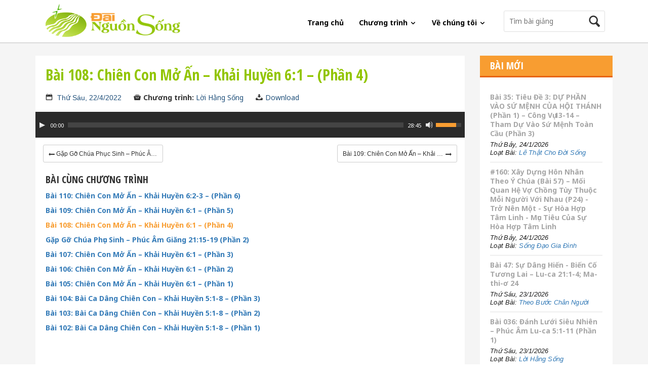

--- FILE ---
content_type: text/html; charset=utf-8
request_url: https://www.dainguonsong.com/loi-hang-song/bai-108-chien-con-mo-an-khai-huyen-6-1-phan-4-22-4-2022.dns
body_size: 29808
content:
<!DOCTYPE html>
<html lang="en">
<head>
    <meta charset="UTF-8">
    <meta name="viewport" content="width=device-width, initial-scale=1, maximun-scale=1">
    <meta name="keywords" content="đ&#224;i nguồn sống, dai nguon song, dainguonsong, tin lanh, ph&#225;t thanh, phat thanh, tin l&#224;nh, co doc nhan, cơ đốc nh&#226;n, kinh thanh, kinh th&#225;nh, Ch&#250;a, chua, duc chua troi, đức ch&#250;a trời, gi&#234;-xu, giexu, gie xu, duc thanh linh, đức th&#225;nh linh,  cầu nguyện, pray, worship, t&#244;n vinh,  &#226;n điển, cơ đốc, bồi linh, boi linh, b&#224;i giảng, bai giang, việt nam, vietnam, nh&#224; thờ, nha tho, hội th&#225;nh, hoi thanh, t&#236;nh y&#234;u, tinh yeu, l&#224;m chứng, lam chung, mục sư, mucsu, chứng đạo, chung dao, t&#226;m linh, tam linh, hon nhan, h&#244;n nh&#226;n, gia dinh, gia đ&#236;nh, sứ đồ, th&#225;nh đồ, niềm tin, vietnamese christian, christian">
    <meta name="description" contnet="Đ&#224;i Nguồn Sống - Tiếng N&#243;i của T&#236;nh Y&#234;u, Ch&#226;n L&#253; v&#224; Hy Vọng. Ph&#225;t Thanh Hằng Ng&#224;y Tr&#234;n Radio v&#224; Internet">

    <title>B&#224;i 108: Chi&#234;n Con Mở Ấn –  Khải Huyền 6:1 – (Phần 4) | Lời Hằng Sống | Đ&#224;i nguồn sống</title>
    <link href="https://maxcdn.bootstrapcdn.com/bootstrap/3.3.2/css/bootstrap.min.css" rel="stylesheet" />
    <link rel="stylesheet" href="/App_themes/Default/js/mediajs/mediaelementplayer.css" />
    <link rel="stylesheet" href="/App_themes/Default/js/mediajs/mep-feature-playlist.css" type="text/css" />
    <link rel="stylesheet" href="/App_themes/Default/css/iconmoon.css" />
    <link rel="stylesheet" href="/App_themes/Default/css/flexslider.css" /> 
    <link rel="stylesheet" href="/App_themes/Default/style.css" />
    <link rel="stylesheet" href="/App_themes/Default/css/responsive.css" />
    
    
</head>
    <body>
        <div id="wrapper">
            <!-- Navigation -->
            <div role="navigation" id="main-navigation">
                <nav class="navbar navbar-default">
                    <div class="container">
                        <!-- Brand and toggle get grouped for better mobile display -->
                        <div class="navbar-header">
                            <button type="button" class="navbar-toggle collapsed" data-toggle="collapse" data-target="#bs-example-navbar-collapse-1">
                                <span class="sr-only">Toggle navigation</span>
                                <span class="icon-bar"></span>
                                <span class="icon-bar"></span>
                                <span class="icon-bar"></span>
                            </button>
                            <a class="navbar-brand" href="/"><img src="/App_Themes/Default/images/logo.png" alt="#"></a>
                        </div>

                        <!-- Collect the nav links, forms, and other content for toggling -->
<div class="collapse navbar-collapse" id="bs-example-navbar-collapse-1">
    
<div class="nav-bar-search">
    <div class="search">
<form action="/tim-kiem" method="get">            <input name="query" type="text" placeholder="Tìm bài giảng">
            <button><i class="icon-search"></i></button>
</form>    </div>
</div>
    <ul class="nav navbar-nav navbar-right">
                <li>
                    <a href="/">Trang chủ</a>
                </li>
                <li class="dropdown">
                    <a href="#" class="dropdown-toggle" data-toggle="dropdown" role="button" aria-expanded="false">Chương tr&#236;nh <span><i class="icon-arrow-down5"></i></span></a>
                    <ul class="dropdown-menu dropdown-menu-column" role="menu">
                            <li>
                                <a href="/tho-phuong-giang-luan">Thờ Phượng Giảng Luận</a>
                            </li>
                            <li>
                                <a href="/than-hoc-can-ban">Thần Học Căn Bản</a>
                            </li>
                            <li>
                                <a href="/niem-tin-va-cuoc-song">Niềm Tin V&#224; Cuộc Sống</a>
                            </li>
                            <li>
                                <a href="/ca-khuc-tam-linh">Ca Kh&#250;c T&#226;m Linh</a>
                            </li>
                            <li>
                                <a href="/hoc-kinh-thanh">Học Kinh Th&#225;nh</a>
                            </li>
                            <li>
                                <a href="/loi-hang-song">Lời Hằng Sống</a>
                            </li>
                            <li>
                                <a href="/niem-hy-vong">Niềm Hy Vọng</a>
                            </li>
                            <li>
                                <a href="/gio-phu-nu">Phụ Nữ v&#224; Gia Đ&#236;nh</a>
                            </li>
                            <li>
                                <a href="/theo-chan-chua-cuu-the">Theo Ch&#226;n Ch&#250;a Cứu Thế</a>
                            </li>
                            <li>
                                <a href="/le-that-cho-doi-song">Lẽ Thật Cho Đời Sống</a>
                            </li>
                            <li>
                                <a href="/song-dao-ap-dung">Sống Đạo &#193;p Dụng</a>
                            </li>
                            <li>
                                <a href="/song-dao-tang-truong">Sống Đạo Tăng Trưởng</a>
                            </li>
                            <li>
                                <a href="/song-dao-gia-dinh">Sống Đạo Gia Đ&#236;nh</a>
                            </li>
                            <li>
                                <a href="/theo-chua-gie-xu">Theo Ch&#250;a Gi&#234;-xu</a>
                            </li>
                            <li>
                                <a href="/theo-buoc-chan-nguoi">Theo Bước Ch&#226;n Người</a>
                            </li>
                            <li>
                                <a href="/van-pham-co-doc">Văn Phẩm Cơ Đốc</a>
                            </li>
                            <li>
                                <a href="/niem-tin-minh-hoa">Niềm Tin Minh Họa</a>
                            </li>
                            <li>
                                <a href="/luoc-khao-tan-the">Lược Khảo Tận Thế</a>
                            </li>
                            <li>
                                <a href="/lam-mon-de-chua">L&#224;m M&#244;n Đệ Ch&#250;a</a>
                            </li>
                            <li>
                                <a href="/truyen-giang">Truyền Giảng</a>
                            </li>
                            <li>
                                <a href="/hoc-kinh-thanh-thanh-thieu-nien">Học Kinh Th&#225;nh - Thanh Thiếu Ni&#234;n</a>
                            </li>
                            <li>
                                <a href="/hoc-kinh-thanh-tan-tin-huu">Học Kinh Th&#225;nh - T&#226;n T&#237;n Hữu</a>
                            </li>
                            <li>
                                <a href="/tim-hieu-phuc-am">T&#236;m Hiểu Ph&#250;c &#194;m</a>
                            </li>
                    </ul>
                </li>
                <li class="dropdown">
                    <a href="#" class="dropdown-toggle" data-toggle="dropdown" role="button" aria-expanded="false">Về ch&#250;ng t&#244;i <span><i class="icon-arrow-down5"></i></span></a>
                    <ul class="dropdown-menu " role="menu">
                            <li>
                                <a href="/gioi-thieu.html">Giới thiệu</a>
                            </li>
                            <li>
                                <a href="/dang-hien.html">D&#226;ng hiến</a>
                            </li>
                    </ul>
                </li>
        
        
    </ul>
</div><!-- /.navbar-collapse -->
                    </div><!-- /.container-fluid -->
                </nav>
            </div><!-- end #main-navigation -->
            <!-- /Navigation -->
            

<div class="page-content">
    <div class="container">
        <div class="row">
            <div class="primary col-md-9">
                <div class="inner">
                    <div class="entry">
                        <div class="entry-title">
                            <h1>
                                B&#224;i 108: Chi&#234;n Con Mở Ấn –  Khải Huyền 6:1 – (Phần 4)
                            </h1><!-- end .entry-title -->

                            <nav class="meta">
                                <span class="meta-day" style="font-family: arial">
                                    <i class="icon-calendar"></i>
                                    <a href="/bai-giang-ngay-22-4-2022">Thứ Sáu, 22/4/2022</a>
                                </span>
                                <span class="meta-category"><i class="icon-archive"></i><strong>Chương trình: </strong><a href="/loi-hang-song">Lời Hằng Sống</a></span>
                                    <span class="meta-download"><i class="icon-download"></i><strong></strong><a target="_blank" href="https://data1.dainguonsong.com//loi_hang_song/LHS_220419_108_Rev060101_ChienConMoAn_04_F2.mp3">Download</a></span>
                            </nav>
                        </div>

                                    <div class="entry-player">
                                        <div class="control">
                                            <audio id="page-audio" type="audio/mp3" width="100%" autoplay controls>
                                                <source src="https://data1.dainguonsong.com//loi_hang_song/LHS_220419_108_Rev060101_ChienConMoAn_04_F2.mp3" title="B&#224;i 108: Chi&#234;n Con Mở Ấn –  Khải Huyền 6:1 – (Phần 4)" data-category="Lời Hằng Sống" data-category-link="/loi-hang-song" />
                                            </audio>
                                        </div>
                                    </div>
                                <!-- end .entry-player -->
                        <br />

                    </div><!-- end .entry -->
                    <div class="col-lg-12">

                                                <span class="pull-left"><a title="Gặp Gỡ Ch&#250;a Phục Sinh – Ph&#250;c &#194;m Giăng 21:15-19 (Phần 2)" style="font-family: arial;" href="/loi-hang-song/gap-go-chua-phuc-sinh-phuc-am-giang-21-15-19-phan-2-15-4-2022.dns" class=" btn btn-sm btn-default">
    <i class="icon-arrow-left8"></i>
    <span style="display: inline-block; position: relative; top:3px; max-width: 200px; overflow: hidden; text-overflow: ellipsis;">
        Gặp Gỡ Ch&#250;a Phục Sinh – Ph&#250;c &#194;m Giăng 21:15-19 (Phần 2)
    </span>

</a></span>
                                <span class="pull-right"><a title="B&#224;i 109: Chi&#234;n Con Mở Ấn –  Khải Huyền 6:1 – (Phần 5)" style="font-family: arial;" href="/loi-hang-song/bai-109-chien-con-mo-an-khai-huyen-6-1-phan-5-29-4-2022.dns" class=" btn btn-sm btn-default">
    <span style="display: inline-block; position: relative; top:3px; max-width: 200px; overflow: hidden; text-overflow: ellipsis;">
        B&#224;i 109: Chi&#234;n Con Mở Ấn –  Khải Huyền 6:1 – (Phần 5)
    </span>
    <i class="icon-arrow-right7"></i>
</a></span>

                    </div>
                    <br />
                                <div class="entry-related">
                                    <h4>Bài cùng chương trình</h4>

                                    <ul>
                                            <li><a style="" href="/loi-hang-song/bai-110-chien-con-mo-an-khai-huyen-6-2-3-phan-6-3-5-2022.dns"> B&#224;i 110: Chi&#234;n Con Mở Ấn –  Khải Huyền 6:2-3 – (Phần 6)</a></li>
                                            <li><a style="" href="/loi-hang-song/bai-109-chien-con-mo-an-khai-huyen-6-1-phan-5-29-4-2022.dns"> B&#224;i 109: Chi&#234;n Con Mở Ấn –  Khải Huyền 6:1 – (Phần 5)</a></li>
                                            <li><a style="color: #f89d31" href="/loi-hang-song/bai-108-chien-con-mo-an-khai-huyen-6-1-phan-4-22-4-2022.dns"> B&#224;i 108: Chi&#234;n Con Mở Ấn –  Khải Huyền 6:1 – (Phần 4)</a></li>
                                            <li><a style="" href="/loi-hang-song/gap-go-chua-phuc-sinh-phuc-am-giang-21-15-19-phan-2-15-4-2022.dns"> Gặp Gỡ Ch&#250;a Phục Sinh – Ph&#250;c &#194;m Giăng 21:15-19 (Phần 2)</a></li>
                                            <li><a style="" href="/loi-hang-song/bai-107-chien-con-mo-an-khai-huyen-6-1-phan-3-8-4-2022.dns"> B&#224;i 107: Chi&#234;n Con Mở Ấn –  Khải Huyền 6:1 – (Phần 3)</a></li>
                                            <li><a style="" href="/loi-hang-song/bai-106-chien-con-mo-an-khai-huyen-6-1-phan-2-1-4-2022.dns"> B&#224;i 106: Chi&#234;n Con Mở Ấn –  Khải Huyền 6:1 – (Phần 2)</a></li>
                                            <li><a style="" href="/loi-hang-song/bai-105-chien-con-mo-an-khai-huyen-6-1-phan-1-25-3-2022.dns"> B&#224;i 105: Chi&#234;n Con Mở Ấn –  Khải Huyền 6:1 – (Phần 1)</a></li>
                                            <li><a style="" href="/loi-hang-song/bai-104-bai-ca-dang-chien-con-khai-huyen-5-1-8-phan-3-18-3-2022.dns"> B&#224;i 104: B&#224;i Ca D&#226;ng Chi&#234;n Con –  Khải Huyền 5:1-8 – (Phần 3)</a></li>
                                            <li><a style="" href="/loi-hang-song/bai-103-bai-ca-dang-chien-con-khai-huyen-5-1-8-phan-2-11-3-2022.dns"> B&#224;i 103: B&#224;i Ca D&#226;ng Chi&#234;n Con –  Khải Huyền 5:1-8 – (Phần 2)</a></li>
                                            <li><a style="" href="/loi-hang-song/bai-102-bai-ca-dang-chien-con-khai-huyen-5-1-8-phan-1-4-3-2022.dns"> B&#224;i 102: B&#224;i Ca D&#226;ng Chi&#234;n Con –  Khải Huyền 5:1-8 – (Phần 1)</a></li>
                                    </ul>
                                </div><!-- end .entry-related -->
                                <div class="entry-related">
                                    <h4>Loại bài mới nhất cùng chương trình</h4>

                                    <ul>
                                            <li><a style="" href="/loi-hang-song/phuc-am-lu-ca-series.dns"> Ph&#250;c &#194;m Lu-ca</a></li>
                                            <li><a style="" href="/loi-hang-song/loi_hang_song-lhs_250408_258_rev01_22_revelationreview_01_loichuavunglap-mp3-series.dns"> /loi_hang_song/LHS_250408_258_Rev01_22_RevelationReview_01_LoiChuaVungLap.mp3</a></li>
                                            <li><a style="" href="/loi-hang-song/nuoc-cha-mau-den-series.dns"> Nước Cha Mau Đến</a></li>
                                            <li><a style="" href="/loi-hang-song/gay-dung-lai-doi-song-series.dns"> G&#226;y Dựng Lại Đời Sống</a></li>
                                            <li><a style="" href="/loi-hang-song/an-dien-vo-han-series.dns"> &#194;n Điển V&#244; Hạn</a></li>
                                            <li><a style="" href="/loi-hang-song/0-series.dns"> 0</a></li>
                                            <li><a style="" href="/loi-hang-song/khai-huyen-series.dns"> Khải Huyền</a></li>
                                            <li><a style="" href="/loi-hang-song/thuc-hanh-tha-thu-triet-de-doi-thay-series.dns"> Thực H&#224;nh Tha Thứ Triệt Để Đổi Thay</a></li>
                                            <li><a style="" href="/loi-hang-song/triet-de-doi-thay-series.dns"> Triệt Để Đổi Thay</a></li>
                                            <li><a style="" href="/loi-hang-song/de-chua-doi-thay-series.dns"> Để Ch&#250;a Đổi Thay</a></li>
                                    </ul>
                                </div><!-- end .entry-related -->

                    <div class="entry-socials">
                        <!-- Go to www.addthis.com/dashboard to customize your tools -->
                        <div class="addthis_native_toolbox"></div>
                    </div>
                </div>
            </div><!-- end .primary -->
            <div class="sidebar col-md-3">
    <div class="inner">
        <aside class="widget">
            <div class="widget-header">
                <h1>Bài Mới</h1>
            </div><!-- end .widget-header-->

            <div class="widget-content">
                <ul class="aside-posts">
                        <li>
                            <h2 class="aside-title"><a href="/theo-buoc-chan-nguoi/bai-47-su-dang-hien-bien-co-tuong-lai-lu-ca-21-1-4-ma-thi-o-24-23-1-2026.dns">B&#224;i 47: Sự D&#226;ng Hiến - Biến Cố Tương Lai – Lu-ca 21:1-4; Ma-thi-ơ 24</a></h2>
                            <span style="font-family: arial" class="aside-desc">Thứ Sáu, 23/1/2026<br /> Loạt Bài: <a href="/theo-buoc-chan-nguoi">Theo Bước Ch&#226;n Người</a></span>
                        </li>
                        <li>
                            <h2 class="aside-title"><a href="/loi-hang-song/bai-036-danh-luoi-sieu-nhien-phuc-am-lu-ca-5-1-11-phan-1-23-1-2026.dns">B&#224;i 036: Đ&#225;nh Lưới Si&#234;u Nhi&#234;n – Ph&#250;c &#194;m Lu-ca 5:1-11 (Phần 1)</a></h2>
                            <span style="font-family: arial" class="aside-desc">Thứ Sáu, 23/1/2026<br /> Loạt Bài: <a href="/loi-hang-song">Lời Hằng Sống</a></span>
                        </li>
                        <li>
                            <h2 class="aside-title"><a href="/gio-phu-nu/bai-30-con-gai-giai-ru-song-dao-gia-dinh-gia-dinh-vung-manh-10-22-1-2026.dns">B&#224;i 30: Con G&#225;i Giai-ru * Sống Đạo Gia Đ&#236;nh – Gia Đ&#236;nh Vững Mạnh (10)</a></h2>
                            <span style="font-family: arial" class="aside-desc">Thứ Năm, 22/1/2026<br /> Loạt Bài: <a href="/gio-phu-nu">Phụ Nữ v&#224; Gia Đ&#236;nh</a></span>
                        </li>
                        <li>
                            <h2 class="aside-title"><a href="/tim-hieu-phuc-am/160-con-cai-cua-thien-chua-bai-9-thang-hon-toi-loi-phan-2-22-1-2026.dns">#160: Con C&#225;i Của Thi&#234;n Ch&#250;a - (B&#224;i 9) Thắng Hơn Tội Lỗi (Phần 2)</a></h2>
                            <span style="font-family: arial" class="aside-desc">Thứ Năm, 22/1/2026<br /> Loạt Bài: <a href="/tim-hieu-phuc-am">T&#236;m Hiểu Ph&#250;c &#194;m</a></span>
                        </li>
                        <li>
                            <h2 class="aside-title"><a href="/niem-hy-vong/phuoc-lanh-tu-duc-thanh-linh-galati-3-1-14-21-1-2026.dns">Phước L&#224;nh Từ Đức Th&#225;nh Linh – Galati 3:1-14</a></h2>
                            <span style="font-family: arial" class="aside-desc">Thứ Tư, 21/1/2026<br /> Loạt Bài: <a href="/niem-hy-vong">Niềm Hy Vọng</a></span>
                        </li>
                        <li>
                            <h2 class="aside-title"><a href="/theo-buoc-chan-nguoi/bai-47-su-dang-hien-bien-co-tuong-lai-lu-ca-21-1-4-ma-thi-o-24-21-1-2026.dns">B&#224;i 47: Sự D&#226;ng Hiến - Biến Cố Tương Lai – Lu-ca 21:1-4; Ma-thi-ơ 24</a></h2>
                            <span style="font-family: arial" class="aside-desc">Thứ Tư, 21/1/2026<br /> Loạt Bài: <a href="/theo-buoc-chan-nguoi">Theo Bước Ch&#226;n Người</a></span>
                        </li>
                        <li>
                            <h2 class="aside-title"><a href="/loi-hang-song/bai-036-danh-luoi-sieu-nhien-phuc-am-lu-ca-5-1-11-phan-1-20-1-2026.dns">B&#224;i 036: Đ&#225;nh Lưới Si&#234;u Nhi&#234;n – Ph&#250;c &#194;m Lu-ca 5:1-11 (Phần 1)</a></h2>
                            <span style="font-family: arial" class="aside-desc">Thứ Ba, 20/1/2026<br /> Loạt Bài: <a href="/loi-hang-song">Lời Hằng Sống</a></span>
                        </li>
                        <li>
                            <h2 class="aside-title"><a href="/hoc-kinh-thanh-thanh-thieu-nien/160-mo-khoa-kinh-thanh-bai-13-giao-uoc-20-1-2026.dns">#160: Mở Kh&#243;a Kinh Th&#225;nh – (B&#224;i 13) Giao Ước</a></h2>
                            <span style="font-family: arial" class="aside-desc">Thứ Ba, 20/1/2026<br /> Loạt Bài: <a href="/hoc-kinh-thanh-thanh-thieu-nien">Học Kinh Th&#225;nh - Thanh Thiếu Ni&#234;n</a></span>
                        </li>
                        <li>
                            <h2 class="aside-title"><a href="/niem-tin-va-cuoc-song/bai-203-y-nghia-doi-nguoi-thi-thien-16-11-19-1-2026.dns">B&#224;i 203: &#221; Nghĩa Đời Người  – Thi Thi&#234;n 16:11</a></h2>
                            <span style="font-family: arial" class="aside-desc">Thứ Hai, 19/1/2026<br /> Loạt Bài: <a href="/niem-tin-va-cuoc-song">Niềm Tin V&#224; Cuộc Sống</a></span>
                        </li>
                        <li>
                            <h2 class="aside-title"><a href="/ca-khuc-tam-linh/chinh-mat-toi-tam-linh-cho-toi-dua-yen-19-1-2026.dns">Ch&#237;nh Mắt T&#244;i – T&#226;m Linh – Chỗ T&#244;i Dựa Y&#234;n</a></h2>
                            <span style="font-family: arial" class="aside-desc">Thứ Hai, 19/1/2026<br /> Loạt Bài: <a href="/ca-khuc-tam-linh">Ca Kh&#250;c T&#226;m Linh</a></span>
                        </li>
                </ul>
            </div><!-- end .widget-content -->
        </aside><!-- end .widget -->

        <aside class="widget">
            <div class="widget-header">
                <h1>Facebook</h1>
            </div><!-- end .widget-header -->

            <div class="widget-content">
                <div class="fb-like-box" data-href="https://www.facebook.com/dainguonsong" data-width="263" data-colorscheme="light" data-show-faces="true" data-header="false" data-stream="false" data-show-border="false"></div>
            </div>
        </aside>
    </div>
</div><!-- end .sidebar -->
        </div>
    </div>
</div>

            <footer>
                <div class="container">
                    <div class="row">
                        <div class="col-md-2 footer-list">
<div class="footer-list-block">
<h4>Chương Tr&igrave;nh</h4>
<ul>
<li><a href="../../tho-phuong-giang-luan">Thờ Phượng Giảng Luận</a></li>
<li><a href="../../hoc-kinh-thanh">Học Kinh Th&aacute;nh</a></li>
<li><a href="../../niem-tin-va-cuoc-song">Niềm Tin v&agrave; Cuộc Sống</a></li>
<li><a href="../../ca-khuc-tam-linh">Ca Kh&uacute;c T&acirc;m Linh</a></li>
<li><a href="../../loi-hang-song">Lời Hằng Sống</a></li>
<li><a href="../../niem-hy-vong">Niềm Hy Vọng</a></li>
<li><a href="../../gio-phu-nu">Phụ Nữ V&agrave; Gia Đ&igrave;nh</a></li>
<li><a href="../../le-that-va-doi-song">Lẽ Thật Cho Đời Sống</a></li>
<li><a href="../../song-dao-gia-dinh">Sống Đạo Gia Đ&igrave;nh</a></li>
<li><a href="../../hoc-kinh-thanh-tan-tin-huu">Học Kinh Th&aacute;nh - T&acirc;n T&iacute;n Hữu</a></li>
<li><a href="../../hoc-kinh-thanh-thanh-thieu-nien">Học Kinh Th&aacute;nh - Thanh Thiếu Ni&ecirc;n</a></li>
<li><a href="../../tim-hieu-phuc-am">T&igrave;m Hiểu Ph&uacute;c &Acirc;m</a></li>
<li><a href="../../theo-buoc-chan-nguoi">Theo Bước Ch&acirc;n Người</a></li>
</ul>
</div>
</div>
<div class="col-md-2 footer-list">
<div class="footer-list-block">
<h4>Th&iacute;nh Giả</h4>
<ul>
<li><a href="#">Thư Th&iacute;nh Giả</a></li>
<li><a href="#">D&acirc;ng Hiến</a></li>
</ul>
</div>
<div class="footer-list-block">
<h4>Nguồn Sống</h4>
<ul>
<li><a href="#">Giới Thiệu</a></li>
</ul>
</div>
<div class="footer-list-block">
<h4>T&agrave;i Liệu</h4>
<ul>
<li><a href="#">Lời Ch&uacute;a Mỗi Ng&agrave;y</a></li>
</ul>
</div>
<div class="footer-list-block">
<h4>Hỗ Trợ</h4>
<ul>
<li><a href="#">Lịch Tr&igrave;nh Ph&aacute;t Thanh</a></li>
<li><a href="#">Hỗ Trợ Kỹ Thuật</a></li>
</ul>
</div>
</div>

                        <div class="col-md-8 col-sm-12 col-xs-12 fm-schedule">
                            <div class="inner">
                                <div class="footer-block-list">
    <p>
        Xin Quý thính giả phổ biến chương trình phát thanh của Đài Nguồn Sống trên sóng ngắn radio tại Việt Nam cho những thân tín hữu không có điều kiện truy cập Internet theo thời khóa biểu như sau.
    </p>

    <ul>
            <li>
                <strong>Tiếng Việt</strong>
                Tối từ 18:00 đến 19:00 giờ tr&#234;n s&#243;ng ngắn 31m, tần số 9.855 kHz
            </li>
            <li>
                <strong>C&#225;c Tiếng Sắc Tộc</strong>
                Tối từ 19:00 đến 20:30 giờ tr&#234;n s&#243;ng ngắn 31m, tần số 9.920 kHz
            </li>
    </ul>
</div>

                                <div class="footer-block-list connect-social">
                                    <h4>Kết Nối Với Đài Nguồn Sống</h4>
                                    <nav>

                                        
                                        
                                    </nav>
                                </div>
                                <div class="footer-block-list">
                                    <h4>Ứng dụng Đài Nguồn Sống</h4>
                                    <nav class="app-available">
                                        <a href="https://itunes.apple.com/us/app/ai-nguon-song/id1004245049?l=vi&ls=1&mt=8" class="apple"><img src="/App_Themes/Default/images/apple-app.png" alt="Ứng dụng trên Apple store"></a>
                                        <a href="https://play.google.com/store/apps/details?id=cdnvn.project.liferadio" class="android"><img src="/App_Themes/Default/images/android-app.png" alt="Ứng dụng trên Google play"></a>
                                    </nav>
                                </div>
                            </div>
                        </div>

                        <div class="copyright col-md-12 col-sm-12 col-xs-12">
                            <div class="inner">
                                <p><strong>Đ&#192;I NGUỒN SỐNG</strong></p>
                                <p>&#169; 2011-2023 FEBC-Vietnam Ministries. All rights reserved.</p>
                                <p>P.O. BOX 1 La Mirada, CA 90637-2509</p>
                                
                                <p>Email: nguonsong2001@yahoo.com</p>
                                <p>Develop by <a href="http://cdnvn.com">CDNVN</a></p>
                            </div>
                        </div><!-- end .copyright -->
                    </div>
                </div>

            </footer>
        </div><!-- end #wrapper -->
        <script src="/bundles/jquery?v=FVs3ACwOLIVInrAl5sdzR2jrCDmVOWFbZMY6g6Q0ulE1"></script>

        <script src="/bundles/jquerycookie?v=YgwDn-BKSfG1IrVUmATxldAWky-Jj0n9paAi67mGeRQ1"></script>

        <script src="/bundles/bootstrapjs?v=a0JlrK3HWJYO4CANWtnjZQ6r-FHTgFewh3ItuNGmfr41"></script>

        <script type="text/javascript">
            var cookieToday = $.cookie('_today');
            

            function GetToday() {
                var d = new Date();
                return d.getDate() + "/" + (d.getMonth() + 1) +"/"+ d.getFullYear();
                
            }
            $(function () {
                if ($.cookie('_today') == undefined || $.cookie('_today') != GetToday()) {
                    $.cookie('_today', GetToday());
                    location.reload();
                } else {
                }
            });
        </script>

        <script src="/App_themes/Default/js/mediajs/mediaelement-and-player.min.js"></script>
        <script type="text/javascript" src="/App_themes/Default/js/mediajs/mep-feature-playlist.js"></script>
        <script src="/App_themes/Default/js/jquery.flexslider-min.js"></script>
        <script src="/App_themes/Default/js/site.js"></script>
        
        
        <!-- Go to www.addthis.com/dashboard to customize your tools -->
        <script type="text/javascript" src="//s7.addthis.com/js/300/addthis_widget.js#pubid=ra-5327f1e3378c5bfa" async="async"></script>
        
        <div id="fb-root"></div>
        <script>
(function (d, s, id) {
    var js, fjs = d.getElementsByTagName(s)[0];
    if (d.getElementById(id)) return;
    js = d.createElement(s); js.id = id;
    js.src = "//connect.facebook.net/en_US/sdk.js#xfbml=1&appId=307394109435345&version=v2.0";
    fjs.parentNode.insertBefore(js, fjs);
}(document, 'script', 'facebook-jssdk'));</script>

        
		<!-- Global site tag (gtag.js) - Google Analytics -->
<script async src="https://www.googletagmanager.com/gtag/js?id=UA-65438808-1"></script>
<script>
  window.dataLayer = window.dataLayer || [];
  function gtag(){dataLayer.push(arguments);}
  gtag('js', new Date());

  gtag('config', 'UA-65438808-1');
</script>

    </body>
</html>

--- FILE ---
content_type: text/html; charset=utf-8
request_url: https://www.dainguonsong.com/loi-hang-song/bai-108-chien-con-mo-an-khai-huyen-6-1-phan-4-22-4-2022.dns
body_size: 30126
content:
<!DOCTYPE html>
<html lang="en">
<head>
    <meta charset="UTF-8">
    <meta name="viewport" content="width=device-width, initial-scale=1, maximun-scale=1">
    <meta name="keywords" content="đ&#224;i nguồn sống, dai nguon song, dainguonsong, tin lanh, ph&#225;t thanh, phat thanh, tin l&#224;nh, co doc nhan, cơ đốc nh&#226;n, kinh thanh, kinh th&#225;nh, Ch&#250;a, chua, duc chua troi, đức ch&#250;a trời, gi&#234;-xu, giexu, gie xu, duc thanh linh, đức th&#225;nh linh,  cầu nguyện, pray, worship, t&#244;n vinh,  &#226;n điển, cơ đốc, bồi linh, boi linh, b&#224;i giảng, bai giang, việt nam, vietnam, nh&#224; thờ, nha tho, hội th&#225;nh, hoi thanh, t&#236;nh y&#234;u, tinh yeu, l&#224;m chứng, lam chung, mục sư, mucsu, chứng đạo, chung dao, t&#226;m linh, tam linh, hon nhan, h&#244;n nh&#226;n, gia dinh, gia đ&#236;nh, sứ đồ, th&#225;nh đồ, niềm tin, vietnamese christian, christian">
    <meta name="description" contnet="Đ&#224;i Nguồn Sống - Tiếng N&#243;i của T&#236;nh Y&#234;u, Ch&#226;n L&#253; v&#224; Hy Vọng. Ph&#225;t Thanh Hằng Ng&#224;y Tr&#234;n Radio v&#224; Internet">

    <title>B&#224;i 108: Chi&#234;n Con Mở Ấn –  Khải Huyền 6:1 – (Phần 4) | Lời Hằng Sống | Đ&#224;i nguồn sống</title>
    <link href="https://maxcdn.bootstrapcdn.com/bootstrap/3.3.2/css/bootstrap.min.css" rel="stylesheet" />
    <link rel="stylesheet" href="/App_themes/Default/js/mediajs/mediaelementplayer.css" />
    <link rel="stylesheet" href="/App_themes/Default/js/mediajs/mep-feature-playlist.css" type="text/css" />
    <link rel="stylesheet" href="/App_themes/Default/css/iconmoon.css" />
    <link rel="stylesheet" href="/App_themes/Default/css/flexslider.css" /> 
    <link rel="stylesheet" href="/App_themes/Default/style.css" />
    <link rel="stylesheet" href="/App_themes/Default/css/responsive.css" />
    
    
</head>
    <body>
        <div id="wrapper">
            <!-- Navigation -->
            <div role="navigation" id="main-navigation">
                <nav class="navbar navbar-default">
                    <div class="container">
                        <!-- Brand and toggle get grouped for better mobile display -->
                        <div class="navbar-header">
                            <button type="button" class="navbar-toggle collapsed" data-toggle="collapse" data-target="#bs-example-navbar-collapse-1">
                                <span class="sr-only">Toggle navigation</span>
                                <span class="icon-bar"></span>
                                <span class="icon-bar"></span>
                                <span class="icon-bar"></span>
                            </button>
                            <a class="navbar-brand" href="/"><img src="/App_Themes/Default/images/logo.png" alt="#"></a>
                        </div>

                        <!-- Collect the nav links, forms, and other content for toggling -->
<div class="collapse navbar-collapse" id="bs-example-navbar-collapse-1">
    
<div class="nav-bar-search">
    <div class="search">
<form action="/tim-kiem" method="get">            <input name="query" type="text" placeholder="Tìm bài giảng">
            <button><i class="icon-search"></i></button>
</form>    </div>
</div>
    <ul class="nav navbar-nav navbar-right">
                <li>
                    <a href="/">Trang chủ</a>
                </li>
                <li class="dropdown">
                    <a href="#" class="dropdown-toggle" data-toggle="dropdown" role="button" aria-expanded="false">Chương tr&#236;nh <span><i class="icon-arrow-down5"></i></span></a>
                    <ul class="dropdown-menu dropdown-menu-column" role="menu">
                            <li>
                                <a href="/tho-phuong-giang-luan">Thờ Phượng Giảng Luận</a>
                            </li>
                            <li>
                                <a href="/than-hoc-can-ban">Thần Học Căn Bản</a>
                            </li>
                            <li>
                                <a href="/niem-tin-va-cuoc-song">Niềm Tin V&#224; Cuộc Sống</a>
                            </li>
                            <li>
                                <a href="/ca-khuc-tam-linh">Ca Kh&#250;c T&#226;m Linh</a>
                            </li>
                            <li>
                                <a href="/hoc-kinh-thanh">Học Kinh Th&#225;nh</a>
                            </li>
                            <li>
                                <a href="/loi-hang-song">Lời Hằng Sống</a>
                            </li>
                            <li>
                                <a href="/niem-hy-vong">Niềm Hy Vọng</a>
                            </li>
                            <li>
                                <a href="/gio-phu-nu">Phụ Nữ v&#224; Gia Đ&#236;nh</a>
                            </li>
                            <li>
                                <a href="/theo-chan-chua-cuu-the">Theo Ch&#226;n Ch&#250;a Cứu Thế</a>
                            </li>
                            <li>
                                <a href="/le-that-cho-doi-song">Lẽ Thật Cho Đời Sống</a>
                            </li>
                            <li>
                                <a href="/song-dao-ap-dung">Sống Đạo &#193;p Dụng</a>
                            </li>
                            <li>
                                <a href="/song-dao-tang-truong">Sống Đạo Tăng Trưởng</a>
                            </li>
                            <li>
                                <a href="/song-dao-gia-dinh">Sống Đạo Gia Đ&#236;nh</a>
                            </li>
                            <li>
                                <a href="/theo-chua-gie-xu">Theo Ch&#250;a Gi&#234;-xu</a>
                            </li>
                            <li>
                                <a href="/theo-buoc-chan-nguoi">Theo Bước Ch&#226;n Người</a>
                            </li>
                            <li>
                                <a href="/van-pham-co-doc">Văn Phẩm Cơ Đốc</a>
                            </li>
                            <li>
                                <a href="/niem-tin-minh-hoa">Niềm Tin Minh Họa</a>
                            </li>
                            <li>
                                <a href="/luoc-khao-tan-the">Lược Khảo Tận Thế</a>
                            </li>
                            <li>
                                <a href="/lam-mon-de-chua">L&#224;m M&#244;n Đệ Ch&#250;a</a>
                            </li>
                            <li>
                                <a href="/truyen-giang">Truyền Giảng</a>
                            </li>
                            <li>
                                <a href="/hoc-kinh-thanh-thanh-thieu-nien">Học Kinh Th&#225;nh - Thanh Thiếu Ni&#234;n</a>
                            </li>
                            <li>
                                <a href="/hoc-kinh-thanh-tan-tin-huu">Học Kinh Th&#225;nh - T&#226;n T&#237;n Hữu</a>
                            </li>
                            <li>
                                <a href="/tim-hieu-phuc-am">T&#236;m Hiểu Ph&#250;c &#194;m</a>
                            </li>
                    </ul>
                </li>
                <li class="dropdown">
                    <a href="#" class="dropdown-toggle" data-toggle="dropdown" role="button" aria-expanded="false">Về ch&#250;ng t&#244;i <span><i class="icon-arrow-down5"></i></span></a>
                    <ul class="dropdown-menu " role="menu">
                            <li>
                                <a href="/gioi-thieu.html">Giới thiệu</a>
                            </li>
                            <li>
                                <a href="/dang-hien.html">D&#226;ng hiến</a>
                            </li>
                    </ul>
                </li>
        
        
    </ul>
</div><!-- /.navbar-collapse -->
                    </div><!-- /.container-fluid -->
                </nav>
            </div><!-- end #main-navigation -->
            <!-- /Navigation -->
            

<div class="page-content">
    <div class="container">
        <div class="row">
            <div class="primary col-md-9">
                <div class="inner">
                    <div class="entry">
                        <div class="entry-title">
                            <h1>
                                B&#224;i 108: Chi&#234;n Con Mở Ấn –  Khải Huyền 6:1 – (Phần 4)
                            </h1><!-- end .entry-title -->

                            <nav class="meta">
                                <span class="meta-day" style="font-family: arial">
                                    <i class="icon-calendar"></i>
                                    <a href="/bai-giang-ngay-22-4-2022">Thứ Sáu, 22/4/2022</a>
                                </span>
                                <span class="meta-category"><i class="icon-archive"></i><strong>Chương trình: </strong><a href="/loi-hang-song">Lời Hằng Sống</a></span>
                                    <span class="meta-download"><i class="icon-download"></i><strong></strong><a target="_blank" href="https://data1.dainguonsong.com//loi_hang_song/LHS_220419_108_Rev060101_ChienConMoAn_04_F2.mp3">Download</a></span>
                            </nav>
                        </div>

                                    <div class="entry-player">
                                        <div class="control">
                                            <audio id="page-audio" type="audio/mp3" width="100%" autoplay controls>
                                                <source src="https://data1.dainguonsong.com//loi_hang_song/LHS_220419_108_Rev060101_ChienConMoAn_04_F2.mp3" title="B&#224;i 108: Chi&#234;n Con Mở Ấn –  Khải Huyền 6:1 – (Phần 4)" data-category="Lời Hằng Sống" data-category-link="/loi-hang-song" />
                                            </audio>
                                        </div>
                                    </div>
                                <!-- end .entry-player -->
                        <br />

                    </div><!-- end .entry -->
                    <div class="col-lg-12">

                                                <span class="pull-left"><a title="Gặp Gỡ Ch&#250;a Phục Sinh – Ph&#250;c &#194;m Giăng 21:15-19 (Phần 2)" style="font-family: arial;" href="/loi-hang-song/gap-go-chua-phuc-sinh-phuc-am-giang-21-15-19-phan-2-15-4-2022.dns" class=" btn btn-sm btn-default">
    <i class="icon-arrow-left8"></i>
    <span style="display: inline-block; position: relative; top:3px; max-width: 200px; overflow: hidden; text-overflow: ellipsis;">
        Gặp Gỡ Ch&#250;a Phục Sinh – Ph&#250;c &#194;m Giăng 21:15-19 (Phần 2)
    </span>

</a></span>
                                <span class="pull-right"><a title="B&#224;i 109: Chi&#234;n Con Mở Ấn –  Khải Huyền 6:1 – (Phần 5)" style="font-family: arial;" href="/loi-hang-song/bai-109-chien-con-mo-an-khai-huyen-6-1-phan-5-29-4-2022.dns" class=" btn btn-sm btn-default">
    <span style="display: inline-block; position: relative; top:3px; max-width: 200px; overflow: hidden; text-overflow: ellipsis;">
        B&#224;i 109: Chi&#234;n Con Mở Ấn –  Khải Huyền 6:1 – (Phần 5)
    </span>
    <i class="icon-arrow-right7"></i>
</a></span>

                    </div>
                    <br />
                                <div class="entry-related">
                                    <h4>Bài cùng chương trình</h4>

                                    <ul>
                                            <li><a style="" href="/loi-hang-song/bai-110-chien-con-mo-an-khai-huyen-6-2-3-phan-6-3-5-2022.dns"> B&#224;i 110: Chi&#234;n Con Mở Ấn –  Khải Huyền 6:2-3 – (Phần 6)</a></li>
                                            <li><a style="" href="/loi-hang-song/bai-109-chien-con-mo-an-khai-huyen-6-1-phan-5-29-4-2022.dns"> B&#224;i 109: Chi&#234;n Con Mở Ấn –  Khải Huyền 6:1 – (Phần 5)</a></li>
                                            <li><a style="color: #f89d31" href="/loi-hang-song/bai-108-chien-con-mo-an-khai-huyen-6-1-phan-4-22-4-2022.dns"> B&#224;i 108: Chi&#234;n Con Mở Ấn –  Khải Huyền 6:1 – (Phần 4)</a></li>
                                            <li><a style="" href="/loi-hang-song/gap-go-chua-phuc-sinh-phuc-am-giang-21-15-19-phan-2-15-4-2022.dns"> Gặp Gỡ Ch&#250;a Phục Sinh – Ph&#250;c &#194;m Giăng 21:15-19 (Phần 2)</a></li>
                                            <li><a style="" href="/loi-hang-song/bai-107-chien-con-mo-an-khai-huyen-6-1-phan-3-8-4-2022.dns"> B&#224;i 107: Chi&#234;n Con Mở Ấn –  Khải Huyền 6:1 – (Phần 3)</a></li>
                                            <li><a style="" href="/loi-hang-song/bai-106-chien-con-mo-an-khai-huyen-6-1-phan-2-1-4-2022.dns"> B&#224;i 106: Chi&#234;n Con Mở Ấn –  Khải Huyền 6:1 – (Phần 2)</a></li>
                                            <li><a style="" href="/loi-hang-song/bai-105-chien-con-mo-an-khai-huyen-6-1-phan-1-25-3-2022.dns"> B&#224;i 105: Chi&#234;n Con Mở Ấn –  Khải Huyền 6:1 – (Phần 1)</a></li>
                                            <li><a style="" href="/loi-hang-song/bai-104-bai-ca-dang-chien-con-khai-huyen-5-1-8-phan-3-18-3-2022.dns"> B&#224;i 104: B&#224;i Ca D&#226;ng Chi&#234;n Con –  Khải Huyền 5:1-8 – (Phần 3)</a></li>
                                            <li><a style="" href="/loi-hang-song/bai-103-bai-ca-dang-chien-con-khai-huyen-5-1-8-phan-2-11-3-2022.dns"> B&#224;i 103: B&#224;i Ca D&#226;ng Chi&#234;n Con –  Khải Huyền 5:1-8 – (Phần 2)</a></li>
                                            <li><a style="" href="/loi-hang-song/bai-102-bai-ca-dang-chien-con-khai-huyen-5-1-8-phan-1-4-3-2022.dns"> B&#224;i 102: B&#224;i Ca D&#226;ng Chi&#234;n Con –  Khải Huyền 5:1-8 – (Phần 1)</a></li>
                                    </ul>
                                </div><!-- end .entry-related -->
                                <div class="entry-related">
                                    <h4>Loại bài mới nhất cùng chương trình</h4>

                                    <ul>
                                            <li><a style="" href="/loi-hang-song/phuc-am-lu-ca-series.dns"> Ph&#250;c &#194;m Lu-ca</a></li>
                                            <li><a style="" href="/loi-hang-song/loi_hang_song-lhs_250408_258_rev01_22_revelationreview_01_loichuavunglap-mp3-series.dns"> /loi_hang_song/LHS_250408_258_Rev01_22_RevelationReview_01_LoiChuaVungLap.mp3</a></li>
                                            <li><a style="" href="/loi-hang-song/nuoc-cha-mau-den-series.dns"> Nước Cha Mau Đến</a></li>
                                            <li><a style="" href="/loi-hang-song/gay-dung-lai-doi-song-series.dns"> G&#226;y Dựng Lại Đời Sống</a></li>
                                            <li><a style="" href="/loi-hang-song/an-dien-vo-han-series.dns"> &#194;n Điển V&#244; Hạn</a></li>
                                            <li><a style="" href="/loi-hang-song/0-series.dns"> 0</a></li>
                                            <li><a style="" href="/loi-hang-song/khai-huyen-series.dns"> Khải Huyền</a></li>
                                            <li><a style="" href="/loi-hang-song/thuc-hanh-tha-thu-triet-de-doi-thay-series.dns"> Thực H&#224;nh Tha Thứ Triệt Để Đổi Thay</a></li>
                                            <li><a style="" href="/loi-hang-song/triet-de-doi-thay-series.dns"> Triệt Để Đổi Thay</a></li>
                                            <li><a style="" href="/loi-hang-song/de-chua-doi-thay-series.dns"> Để Ch&#250;a Đổi Thay</a></li>
                                    </ul>
                                </div><!-- end .entry-related -->

                    <div class="entry-socials">
                        <!-- Go to www.addthis.com/dashboard to customize your tools -->
                        <div class="addthis_native_toolbox"></div>
                    </div>
                </div>
            </div><!-- end .primary -->
            <div class="sidebar col-md-3">
    <div class="inner">
        <aside class="widget">
            <div class="widget-header">
                <h1>Bài Mới</h1>
            </div><!-- end .widget-header-->

            <div class="widget-content">
                <ul class="aside-posts">
                        <li>
                            <h2 class="aside-title"><a href="/le-that-cho-doi-song/bai-35-tieu-de-3-du-phan-vao-su-menh-cua-hoi-thanh-phan-1-cong-vu-13-14-tham-du-vao-su-menh-toan-cau-phan-3-24-1-2026.dns">B&#224;i 35: Ti&#234;u Đề 3: DỰ PHẦN V&#192;O SỨ MỆNH CỦA HỘI TH&#193;NH (Phần 1) – C&#244;ng Vụ 13-14 – Tham Dự V&#224;o Sứ Mệnh To&#224;n Cầu (Phần 3)</a></h2>
                            <span style="font-family: arial" class="aside-desc">Thứ Bảy, 24/1/2026<br /> Loạt Bài: <a href="/le-that-cho-doi-song">Lẽ Thật Cho Đời Sống</a></span>
                        </li>
                        <li>
                            <h2 class="aside-title"><a href="/song-dao-gia-dinh/160-xay-dung-hon-nhan-theo-y-chua-bai-57-moi-quan-he-vo-chong-tuy-thuoc-moi-nguoi-voi-nhau-p24-tro-nen-mot-su-hoa-hop-tam-linh-muc-tieu-cua-su-hoa-hop-tam-linh-24-1-2026.dns">#160: X&#226;y Dựng H&#244;n Nh&#226;n Theo &#221; Ch&#250;a (B&#224;i 57) – Mối Quan Hệ Vợ Chồng T&#249;y Thuộc Mỗi Người Với Nhau (P24) - Trở N&#234;n Một - Sự H&#242;a Hợp T&#226;m Linh - Mục Ti&#234;u Của Sự H&#242;a Hợp T&#226;m Linh</a></h2>
                            <span style="font-family: arial" class="aside-desc">Thứ Bảy, 24/1/2026<br /> Loạt Bài: <a href="/song-dao-gia-dinh">Sống Đạo Gia Đ&#236;nh</a></span>
                        </li>
                        <li>
                            <h2 class="aside-title"><a href="/theo-buoc-chan-nguoi/bai-47-su-dang-hien-bien-co-tuong-lai-lu-ca-21-1-4-ma-thi-o-24-23-1-2026.dns">B&#224;i 47: Sự D&#226;ng Hiến - Biến Cố Tương Lai – Lu-ca 21:1-4; Ma-thi-ơ 24</a></h2>
                            <span style="font-family: arial" class="aside-desc">Thứ Sáu, 23/1/2026<br /> Loạt Bài: <a href="/theo-buoc-chan-nguoi">Theo Bước Ch&#226;n Người</a></span>
                        </li>
                        <li>
                            <h2 class="aside-title"><a href="/loi-hang-song/bai-036-danh-luoi-sieu-nhien-phuc-am-lu-ca-5-1-11-phan-1-23-1-2026.dns">B&#224;i 036: Đ&#225;nh Lưới Si&#234;u Nhi&#234;n – Ph&#250;c &#194;m Lu-ca 5:1-11 (Phần 1)</a></h2>
                            <span style="font-family: arial" class="aside-desc">Thứ Sáu, 23/1/2026<br /> Loạt Bài: <a href="/loi-hang-song">Lời Hằng Sống</a></span>
                        </li>
                        <li>
                            <h2 class="aside-title"><a href="/gio-phu-nu/bai-30-con-gai-giai-ru-song-dao-gia-dinh-gia-dinh-vung-manh-10-22-1-2026.dns">B&#224;i 30: Con G&#225;i Giai-ru * Sống Đạo Gia Đ&#236;nh – Gia Đ&#236;nh Vững Mạnh (10)</a></h2>
                            <span style="font-family: arial" class="aside-desc">Thứ Năm, 22/1/2026<br /> Loạt Bài: <a href="/gio-phu-nu">Phụ Nữ v&#224; Gia Đ&#236;nh</a></span>
                        </li>
                        <li>
                            <h2 class="aside-title"><a href="/tim-hieu-phuc-am/160-con-cai-cua-thien-chua-bai-9-thang-hon-toi-loi-phan-2-22-1-2026.dns">#160: Con C&#225;i Của Thi&#234;n Ch&#250;a - (B&#224;i 9) Thắng Hơn Tội Lỗi (Phần 2)</a></h2>
                            <span style="font-family: arial" class="aside-desc">Thứ Năm, 22/1/2026<br /> Loạt Bài: <a href="/tim-hieu-phuc-am">T&#236;m Hiểu Ph&#250;c &#194;m</a></span>
                        </li>
                        <li>
                            <h2 class="aside-title"><a href="/niem-hy-vong/phuoc-lanh-tu-duc-thanh-linh-galati-3-1-14-21-1-2026.dns">Phước L&#224;nh Từ Đức Th&#225;nh Linh – Galati 3:1-14</a></h2>
                            <span style="font-family: arial" class="aside-desc">Thứ Tư, 21/1/2026<br /> Loạt Bài: <a href="/niem-hy-vong">Niềm Hy Vọng</a></span>
                        </li>
                        <li>
                            <h2 class="aside-title"><a href="/theo-buoc-chan-nguoi/bai-47-su-dang-hien-bien-co-tuong-lai-lu-ca-21-1-4-ma-thi-o-24-21-1-2026.dns">B&#224;i 47: Sự D&#226;ng Hiến - Biến Cố Tương Lai – Lu-ca 21:1-4; Ma-thi-ơ 24</a></h2>
                            <span style="font-family: arial" class="aside-desc">Thứ Tư, 21/1/2026<br /> Loạt Bài: <a href="/theo-buoc-chan-nguoi">Theo Bước Ch&#226;n Người</a></span>
                        </li>
                        <li>
                            <h2 class="aside-title"><a href="/loi-hang-song/bai-036-danh-luoi-sieu-nhien-phuc-am-lu-ca-5-1-11-phan-1-20-1-2026.dns">B&#224;i 036: Đ&#225;nh Lưới Si&#234;u Nhi&#234;n – Ph&#250;c &#194;m Lu-ca 5:1-11 (Phần 1)</a></h2>
                            <span style="font-family: arial" class="aside-desc">Thứ Ba, 20/1/2026<br /> Loạt Bài: <a href="/loi-hang-song">Lời Hằng Sống</a></span>
                        </li>
                        <li>
                            <h2 class="aside-title"><a href="/hoc-kinh-thanh-thanh-thieu-nien/160-mo-khoa-kinh-thanh-bai-13-giao-uoc-20-1-2026.dns">#160: Mở Kh&#243;a Kinh Th&#225;nh – (B&#224;i 13) Giao Ước</a></h2>
                            <span style="font-family: arial" class="aside-desc">Thứ Ba, 20/1/2026<br /> Loạt Bài: <a href="/hoc-kinh-thanh-thanh-thieu-nien">Học Kinh Th&#225;nh - Thanh Thiếu Ni&#234;n</a></span>
                        </li>
                </ul>
            </div><!-- end .widget-content -->
        </aside><!-- end .widget -->

        <aside class="widget">
            <div class="widget-header">
                <h1>Facebook</h1>
            </div><!-- end .widget-header -->

            <div class="widget-content">
                <div class="fb-like-box" data-href="https://www.facebook.com/dainguonsong" data-width="263" data-colorscheme="light" data-show-faces="true" data-header="false" data-stream="false" data-show-border="false"></div>
            </div>
        </aside>
    </div>
</div><!-- end .sidebar -->
        </div>
    </div>
</div>

            <footer>
                <div class="container">
                    <div class="row">
                        <div class="col-md-2 footer-list">
<div class="footer-list-block">
<h4>Chương Tr&igrave;nh</h4>
<ul>
<li><a href="../../tho-phuong-giang-luan">Thờ Phượng Giảng Luận</a></li>
<li><a href="../../hoc-kinh-thanh">Học Kinh Th&aacute;nh</a></li>
<li><a href="../../niem-tin-va-cuoc-song">Niềm Tin v&agrave; Cuộc Sống</a></li>
<li><a href="../../ca-khuc-tam-linh">Ca Kh&uacute;c T&acirc;m Linh</a></li>
<li><a href="../../loi-hang-song">Lời Hằng Sống</a></li>
<li><a href="../../niem-hy-vong">Niềm Hy Vọng</a></li>
<li><a href="../../gio-phu-nu">Phụ Nữ V&agrave; Gia Đ&igrave;nh</a></li>
<li><a href="../../le-that-va-doi-song">Lẽ Thật Cho Đời Sống</a></li>
<li><a href="../../song-dao-gia-dinh">Sống Đạo Gia Đ&igrave;nh</a></li>
<li><a href="../../hoc-kinh-thanh-tan-tin-huu">Học Kinh Th&aacute;nh - T&acirc;n T&iacute;n Hữu</a></li>
<li><a href="../../hoc-kinh-thanh-thanh-thieu-nien">Học Kinh Th&aacute;nh - Thanh Thiếu Ni&ecirc;n</a></li>
<li><a href="../../tim-hieu-phuc-am">T&igrave;m Hiểu Ph&uacute;c &Acirc;m</a></li>
<li><a href="../../theo-buoc-chan-nguoi">Theo Bước Ch&acirc;n Người</a></li>
</ul>
</div>
</div>
<div class="col-md-2 footer-list">
<div class="footer-list-block">
<h4>Th&iacute;nh Giả</h4>
<ul>
<li><a href="#">Thư Th&iacute;nh Giả</a></li>
<li><a href="#">D&acirc;ng Hiến</a></li>
</ul>
</div>
<div class="footer-list-block">
<h4>Nguồn Sống</h4>
<ul>
<li><a href="#">Giới Thiệu</a></li>
</ul>
</div>
<div class="footer-list-block">
<h4>T&agrave;i Liệu</h4>
<ul>
<li><a href="#">Lời Ch&uacute;a Mỗi Ng&agrave;y</a></li>
</ul>
</div>
<div class="footer-list-block">
<h4>Hỗ Trợ</h4>
<ul>
<li><a href="#">Lịch Tr&igrave;nh Ph&aacute;t Thanh</a></li>
<li><a href="#">Hỗ Trợ Kỹ Thuật</a></li>
</ul>
</div>
</div>

                        <div class="col-md-8 col-sm-12 col-xs-12 fm-schedule">
                            <div class="inner">
                                <div class="footer-block-list">
    <p>
        Xin Quý thính giả phổ biến chương trình phát thanh của Đài Nguồn Sống trên sóng ngắn radio tại Việt Nam cho những thân tín hữu không có điều kiện truy cập Internet theo thời khóa biểu như sau.
    </p>

    <ul>
            <li>
                <strong>Tiếng Việt</strong>
                Tối từ 18:00 đến 19:00 giờ tr&#234;n s&#243;ng ngắn 31m, tần số 9.855 kHz
            </li>
            <li>
                <strong>C&#225;c Tiếng Sắc Tộc</strong>
                Tối từ 19:00 đến 20:30 giờ tr&#234;n s&#243;ng ngắn 31m, tần số 9.920 kHz
            </li>
    </ul>
</div>

                                <div class="footer-block-list connect-social">
                                    <h4>Kết Nối Với Đài Nguồn Sống</h4>
                                    <nav>

                                        
                                        
                                    </nav>
                                </div>
                                <div class="footer-block-list">
                                    <h4>Ứng dụng Đài Nguồn Sống</h4>
                                    <nav class="app-available">
                                        <a href="https://itunes.apple.com/us/app/ai-nguon-song/id1004245049?l=vi&ls=1&mt=8" class="apple"><img src="/App_Themes/Default/images/apple-app.png" alt="Ứng dụng trên Apple store"></a>
                                        <a href="https://play.google.com/store/apps/details?id=cdnvn.project.liferadio" class="android"><img src="/App_Themes/Default/images/android-app.png" alt="Ứng dụng trên Google play"></a>
                                    </nav>
                                </div>
                            </div>
                        </div>

                        <div class="copyright col-md-12 col-sm-12 col-xs-12">
                            <div class="inner">
                                <p><strong>Đ&#192;I NGUỒN SỐNG</strong></p>
                                <p>&#169; 2011-2023 FEBC-Vietnam Ministries. All rights reserved.</p>
                                <p>P.O. BOX 1 La Mirada, CA 90637-2509</p>
                                
                                <p>Email: nguonsong2001@yahoo.com</p>
                                <p>Develop by <a href="http://cdnvn.com">CDNVN</a></p>
                            </div>
                        </div><!-- end .copyright -->
                    </div>
                </div>

            </footer>
        </div><!-- end #wrapper -->
        <script src="/bundles/jquery?v=FVs3ACwOLIVInrAl5sdzR2jrCDmVOWFbZMY6g6Q0ulE1"></script>

        <script src="/bundles/jquerycookie?v=YgwDn-BKSfG1IrVUmATxldAWky-Jj0n9paAi67mGeRQ1"></script>

        <script src="/bundles/bootstrapjs?v=a0JlrK3HWJYO4CANWtnjZQ6r-FHTgFewh3ItuNGmfr41"></script>

        <script type="text/javascript">
            var cookieToday = $.cookie('_today');
            

            function GetToday() {
                var d = new Date();
                return d.getDate() + "/" + (d.getMonth() + 1) +"/"+ d.getFullYear();
                
            }
            $(function () {
                if ($.cookie('_today') == undefined || $.cookie('_today') != GetToday()) {
                    $.cookie('_today', GetToday());
                    location.reload();
                } else {
                }
            });
        </script>

        <script src="/App_themes/Default/js/mediajs/mediaelement-and-player.min.js"></script>
        <script type="text/javascript" src="/App_themes/Default/js/mediajs/mep-feature-playlist.js"></script>
        <script src="/App_themes/Default/js/jquery.flexslider-min.js"></script>
        <script src="/App_themes/Default/js/site.js"></script>
        
        
        <!-- Go to www.addthis.com/dashboard to customize your tools -->
        <script type="text/javascript" src="//s7.addthis.com/js/300/addthis_widget.js#pubid=ra-5327f1e3378c5bfa" async="async"></script>
        
        <div id="fb-root"></div>
        <script>
(function (d, s, id) {
    var js, fjs = d.getElementsByTagName(s)[0];
    if (d.getElementById(id)) return;
    js = d.createElement(s); js.id = id;
    js.src = "//connect.facebook.net/en_US/sdk.js#xfbml=1&appId=307394109435345&version=v2.0";
    fjs.parentNode.insertBefore(js, fjs);
}(document, 'script', 'facebook-jssdk'));</script>

        
		<!-- Global site tag (gtag.js) - Google Analytics -->
<script async src="https://www.googletagmanager.com/gtag/js?id=UA-65438808-1"></script>
<script>
  window.dataLayer = window.dataLayer || [];
  function gtag(){dataLayer.push(arguments);}
  gtag('js', new Date());

  gtag('config', 'UA-65438808-1');
</script>

    </body>
</html>

--- FILE ---
content_type: text/css
request_url: https://www.dainguonsong.com/App_themes/Default/css/responsive.css
body_size: 521
content:
@media screen and (max-width: 768px) {
	.nav-bar-search .search {
		width: 100%;
	}

	#main-navigation {
		position: inherit;
	}

	.page-content {
		padding: 20px 0;
	}

	/* Search */
	.search, .radio-player {
		width: 85%;
	}

	/*.radio-player {
		height: auto;
	}*/
	.radio-player .date {
		height: auto;
	}

	.radio-player .date,
	.radio-player .playlist {
		float: none;
		width: 100%;
	}
	
	#daily-player {
		height: 535px !important;
		margin-top: 0;
	}

	.radio-player {
		height: 360px !important;
	}

	/* Radio player date */
	.radio-player .date-inner {
		-moz-transform: none;
		position: initial;
		-webkit-transform: none;
		transform: none;
		margin: 0;
	}

	.radio-player .date span {
		display: inline;
	}

	.radio-player .date .day {
		font-size: 14px;
		line-height: 14px;
		border: none;
	}

	.radio-player .date .day:after {
		content: ','
	}

	.radio-player .older-date {
		position: relative;
		margin-top: 15px;
	}

	.control .mejs-playlist {
		max-height: 180px !important;
	}

	.control .mejs-playlist li {
		line-height: 18px;	
	}

	/* Radio category */
	#radio-category {
		margin-bottom: 20px;
	}

	.radio-category-list {
		padding: 0 15px; 
	}

	.radio-category-list ul {
		height: auto;
		overflow: hidden;
	}

	.radio-category-list ul li {
		width: 50%;
		float: left;
		margin-top: 0;
		padding-top: 15px;
	}

	.radio-category-list ul li:nth-child(2n+1) {
		clear: both;
		border-right: 1px solid #e1e1e1;
	}

	.radio-category-list ul li:nth-child(2n) {
		padding-left: 15px;
	}

	.radio-category-list ul li .media-desc {
		display: none;
	}

	/* Bible Plan */
	.bible-plan-week {
		border-bottom: 1px solid #dfdfdf;
	}

	.bible-plan-week:last-child {
		border-bottom: none;
	}

	#bible-plan .bible-plan-day {
		height: auto !important;
	}

	#bible-plan .bible-plan-day.current {
		position: initial;
		transform: none;
	}

	#bible-plan .bible-plan-day .day-title {
		cursor: pointer;
	}

	#bible-plan .bible-plan-day .day-title.active {
		background: #f89d31;
	}

	#bible-plan .bible-plan-day ul {
		/*display: none;*/
	}	

	#bible-plan .bible-plan-day ul.mobile {
		position: absolute;
		left: 0;
		width: 100%;
		background: white;
		box-shadow: 0 0 6px rgba(0,0,0,.3);
		z-index: 10;
		padding: 15px 25px;
	}

	#bible-plan .bible-plan-day ul .close-plan {
		position: absolute;
		top: 14px;
		right: 20px;
		font-family: inherit;
		font-weight: 700;
		color: #EA2828;
		cursor: pointer;
	}

	#bible-plan .bible-plan-day ul .close-plan i {
		position: relative;
		top: 4px;
		font-size: 20px;
		line-height: 5px;
	}

	.bible-plan-month {
		position: relative;
		height: auto;
		overflow: visible;
	}

	
}